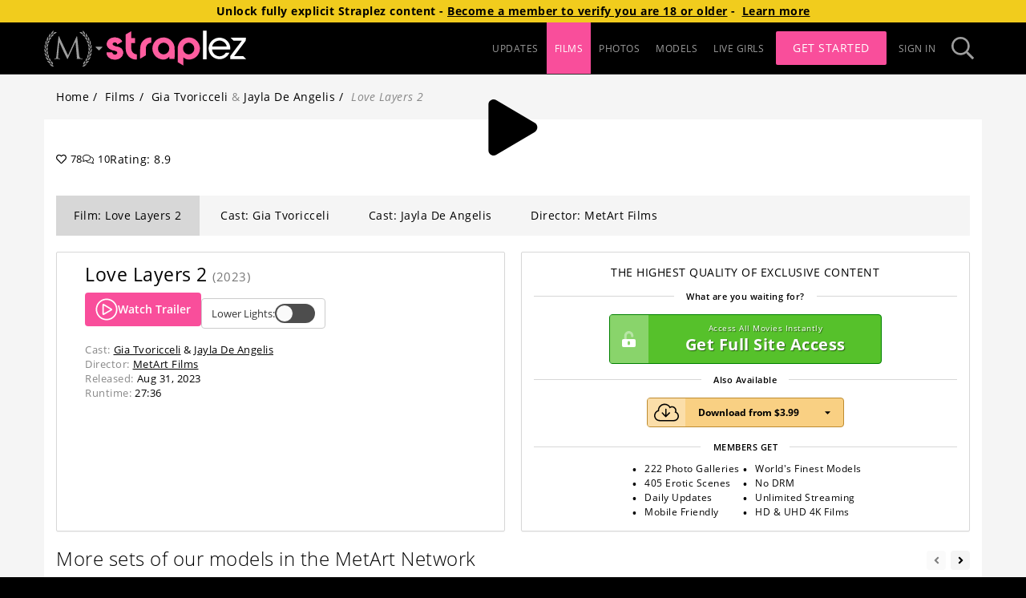

--- FILE ---
content_type: image/svg+xml
request_url: https://mansitegcdn.metartnetwork.com/static/logos/A4C247F3ED924A70846D2722FD8B50F3/sl.svg
body_size: 2794
content:
<svg xmlns="http://www.w3.org/2000/svg" width="420" height="120" viewBox="0 0 161 40"><g fill="none"><path fill="#FFF" d="M110.657494 32.9457143 114.678896 32.9457143 114.678896 23.66C114.678896 16.28 114.678896 7.48571429 114.678896 0L110.643264 0C110.663186 10 110.657494 22.9142857 110.657494 32.9457143ZM131.689458 8.22285714C124.779362 7.00285714 118.182326 11.7828571 117.206147 18.6771429 116.241352 25.4885714 121.173476 31.8571429 128.046574 32.6371429 131.398797 33.0730799 134.781991 32.1048839 137.401387 29.96 138.9635 28.7304064 140.189453 27.1231557 140.964583 25.2885714L136.795188 25.2885714C136.760973 25.3893663 136.714111 25.4853766 136.655734 25.5742857 135.058116 28.0320127 132.31367 29.4920683 129.390824 29.4392453 126.467978 29.3864223 123.777656 27.8281473 122.269187 25.3142857 121.53297 24.1701987 121.095474 22.8584673 120.997024 21.5L141.923686 21.5C142.620957 16.0457143 138.847157 9.48857143 131.689458 8.22285714ZM121.219012 18.1285714C121.56907 14.6 125.596165 11.3342857 129.554956 11.3371391 133.513746 11.34 137.543687 14.6142857 137.899438 18.1285714L121.219012 18.1285714Z"/><path fill="#FFF" d="M160.169414,32.7085714 L156.779824,29.28 L146.303685,29.28 C146.508598,28.9942857 146.622438,28.8171429 146.747662,28.6514286 C150.954055,23.0742857 155.164243,17.4914286 159.378225,11.9028571 C159.517679,11.7171429 159.722591,11.5057143 159.728283,11.3 C159.765281,10.2114286 159.745359,9.12 159.745359,8.01142857 L142.384739,8.01142857 L142.384739,8.08857143 L145.717409,11.4657143 L155.22306,11.4657143 C155.015302,11.7514286 154.890077,11.9571429 154.753469,12.14 C150.564152,17.7114286 146.374835,23.2838096 142.185519,28.8571429 C142.043218,29.0457143 141.829768,29.2514286 141.824076,29.4571429 C141.789924,30.54 141.807,31.6257143 141.807,32.7285714 L160.17226,32.7285714 C160.17226,32.7285714 160.169414,32.7142857 160.169414,32.7085714 Z"/><path fill="#FF5D9F" d="M78.0650634 19.9514286C78.0243807 18.8008093 77.8173032 17.6622377 77.4503267 16.5714286 75.0596839 9.23428571 66.7066641 5.71428571 59.765262 9.06857143 54.8141356 11.4125275 51.9394952 16.7000674 52.6541955 22.1484849 53.3688959 27.5969024 57.5090792 31.9570499 62.8958656 32.9342857 66.4448318 33.6257143 69.5071314 32.8285714 71.8465461 29.8171429 71.8778522 29.7771429 71.9461563 29.7657143 72.0685344 29.7114286L72.0685344 32.4257143 78.0451414 32.4257143C78.0622174 32.2685714 78.0792934 32.18 78.0792934 32.0914286 78.0992155 28.0428571 78.1390595 24 78.0650634 19.9514286ZM65.4430386 27.12C61.8713044 27.12 59.0110711 24.1771429 59.0082208 20.4971429 59.0053791 16.8171429 61.8542263 13.8514286 65.4259626 13.8283177 68.9976968 13.8057143 71.9262342 16.8571429 71.9034662 20.5114286 71.9216672 22.248425 71.2507765 23.92133 70.0387886 25.1611099 68.8268007 26.4008897 67.1732997 27.1056773 65.4430386 27.12ZM34.2992241 27.1057143C31.1522246 26.8590236 28.6557862 24.3431044 28.4222272 21.1828571 28.274235 18.8971429 28.3909212 16.6114286 28.3937672 14.3257143 28.3937672 14.2914286 28.4449952 14.2571429 28.5218373 14.16L32.7737663 14.16 32.7737663 8.49714286 28.3396931 8.49714286 28.3396931.597142857 21.9162636 4.28571429C21.9162636 9.86285714 21.8878035 15.4285714 21.9390316 21.0114286 21.9902597 26.5942857 25.4680757 31.2314286 30.5140397 32.7028571 31.8989324 33.1072299 33.3446212 33.2601051 34.7830447 33.1542857L34.7830447 27.16C34.5952084 27.1428571 34.4386783 27.1171429 34.2992241 27.1057143ZM38.5426151 32.1628571 44.9688906 28.3085714C44.9688906 25.6542857 44.9688906 23 44.9859666 20.3457143 44.980149 17.5706153 46.7359328 15.1001391 49.3517358 14.2028571 50.0172567 14.0113708 50.6927839 13.8568507 51.3752441 13.74L51.3752441 7.83428571C48.8138411 7.69428571 46.4402743 8.16571429 44.2886958 9.53428571 40.5177414 11.9371429 38.6678392 15.5342857 38.5483071 20.0371429 38.443005 24.0114286 38.5226931 27.9914286 38.5226931 31.9685714 38.5255391 32.0342857 38.5369231 32.1 38.5426151 32.1628571ZM106.843849 17.8971429C105.420848 11.48 99.4442405 7.14 93.029349 7.86285714 86.3497791 8.61428571 81.5684935 14 81.5599555 20.78 81.5599555 25.8961904 81.5599555 31.012381 81.5599555 36.1285714L88.0146911 40 88.0146911 30.5942857C88.5838918 31.0257143 89.0534823 31.4114286 89.5515329 31.7371429 92.3747682 33.5514286 95.3687637 33.4885714 98.4168333 32.5057143 104.495896 30.54 108.212777 24.0742857 106.843849 17.8971429ZM94.1222143 27.1171429C90.5732481 27.0914286 87.7243988 24.0914286 87.7557048 20.4142857 87.7841648 16.7971429 90.6870882 13.8428571 94.1962103 13.8285714 97.7764825 13.8285714 100.668022 16.8257143 100.648304 20.5257143 100.628178 24.2257143 97.7565605 27.1428571 94.1222143 27.1171429L94.1222143 27.1171429ZM14.7699492 19.1428571C13.734004 18.6971429 12.5813726 18.5285714 11.4714313 18.2857143 10.0256616 17.9685714 8.58558395 17.6542857 7.40164656 16.6971429 6.95963212 16.3740849 6.70269086 15.8546276 6.71346488 15.3058481 6.72423889 14.7570689 7.00136938 14.2481791 7.45572062 13.9428571 8.52297187 13.2371429 9.70121726 13.2314286 10.8709246 13.6571429 11.8328738 14.0028571 12.1402421 14.8285714 12.2227762 15.7885714 12.2227762 15.7885714 12.2398522 15.8228571 12.2512362 15.84L17.8863229 12.46C17.5394743 11.7339928 17.0738692 11.0714818 16.5088572 10.5 12.9513531 6.95428571 6.07825501 6.89428571 2.46383077 10.3857143-.0463441766 12.8057143-1.20182153 17.5685714 3.14687157 20.6085714 4.89644846 21.8070487 6.90147835 22.5771677 9.00110043 22.8571429 9.98866359 23.0057143 10.9363827 23.2657143 11.7247256 23.94 12.6952128 24.7685714 12.6809827 26.02 11.6962656 26.8342857 10.8234502 27.5900337 9.6187772 27.82867 8.52542923 27.4624036 7.43208125 27.096137 6.61155143 26.1790673 6.36570134 25.0485714L.00203788006 25.0485714C-.0469833288 27.1171057.790363321 29.1073457 2.30160858 30.5142857 4.07182265 32.1971429 6.22055517 32.96 8.57989194 33.1142857 11.5283514 33.3057143 14.2349006 32.6285714 16.5287793 30.5857143 19.5455428 27.9085714 20.4932619 21.5857143 14.7699492 19.1428571Z"/><path fill="#FF5D9F" d="M14.7699492,19.1428571 C13.734004,18.6971429 12.5813726,18.5285714 11.4714313,18.2857143 C10.0256616,17.9685714 8.58558395,17.6542857 7.40164656,16.6971429 C6.95963212,16.3740849 6.70269086,15.8546276 6.71346488,15.3058481 C6.72423889,14.7570689 7.00136938,14.2481791 7.45572062,13.9428571 C8.52297187,13.2371429 9.70121726,13.2314286 10.8709246,13.6571429 C11.8328738,14.0028571 12.1402421,14.8285714 12.2227762,15.7885714 C12.2227762,15.7885714 12.2398522,15.8228571 12.2512362,15.84 L17.8863229,12.46 C17.5394743,11.7339928 17.0738692,11.0714818 16.5088572,10.5 C12.9513531,6.95428571 6.07825501,6.89428571 2.46383077,10.3857143 C-0.0463441766,12.8057143 -1.20182153,17.5685714 3.14687157,20.6085714 C4.89644846,21.8070487 6.90147835,22.5771677 9.00110043,22.8571429 C9.98866359,23.0057143 10.9363827,23.2657143 11.7247256,23.94 C12.6952128,24.7685714 12.6809827,26.02 11.6962656,26.8342857 C10.8234502,27.5900337 9.6187772,27.82867 8.52542923,27.4624036 C7.43208125,27.096137 6.61155143,26.1790673 6.36570134,25.0485714 L0.00203788006,25.0485714 C-0.0469833288,27.1171057 0.790363321,29.1073457 2.30160858,30.5142857 C4.07182265,32.1971429 6.22055517,32.96 8.57989194,33.1142857 C11.5283514,33.3057143 14.2349006,32.6285714 16.5287793,30.5857143 C19.5455428,27.9085714 20.4932619,21.5857143 14.7699492,19.1428571 Z"/></g></svg>

--- FILE ---
content_type: application/javascript; charset=UTF-8
request_url: https://mansitegcdn.metartnetwork.com/static/js/7483.d9e063f5.chunk.js
body_size: 17357
content:
"use strict";(self.webpackChunkman_site=self.webpackChunkman_site||[]).push([[7483],{37483:function(e,t,n){n.r(t),n.d(t,{Movie:function(){return on}});var a=n(70885),i=n(15861),o=n(16296),r=n(15751),l=n(64687),c=n.n(l),s=n(72791),d=n(67571),u=n(81694),m=n.n(u),p=n(94233),f=n(98258),g=n(54483),h=n(98601),v=n(60906),b=n(46039),w=n(75154),U=n(45198),x=n.n(U),y=n(16176),E=n(23080),I=n(66802),k=n(64690),C=n(3858),D=n(16913),S=n(14237),T=n(61741),M=n(7848),P=n(13705),N=n(95204),Z=n(7380),z=n(72914),j=n(42961),A=n(42982),F=n(1413),O=n(72063),R=n(58754),L=r.default.span.withConfig({componentId:"sc-1n2j34t-0"})(["margin-right:20px;"]),H=r.default.div.withConfig({componentId:"sc-1n2j34t-1"})(["display:flex;justify-content:flex-start;align-items:center;padding:10px;border:1px solid ",";width:100%;@media ","{width:auto;margin-left:auto;justify-content:flex-end;border:0;padding:0;}"],(function(e){return e.theme.primary3}),w.TABLET_PORTRAIT),q=r.default.div.withConfig({componentId:"sc-1n2j34t-2"})(["display:flex;align-items:center;justify-content:flex-start;"]),G=r.default.div.withConfig({componentId:"sc-1n2j34t-3"})(["order:2;align-items:center;display:none;@media ","{display:flex;}.react-toggle--checked .react-toggle-track{background:rgb(156,156,156);}.react-toggle--checked:hover:not(.react-toggle--disabled) .react-toggle-track{background:rgb(156,156,156);}.react-toggle--checked .react-toggle-thumb{border-color:rgb(156,156,156);}.react-toggle:active:not(.react-toggle--disabled) .react-toggle-thumb,.react-toggle--focus .react-toggle-thumb{box-shadow:0 0 2px #fff;}"],w.TABLET_PORTRAIT),B=r.default.span.withConfig({componentId:"sc-1n2j34t-4"})(["padding-right:10px;"]),_={"4k":"4k UHD","864p":"864p UHD","1080p":"1080p HD","720p":"720p HD","480p":"480p SD","360p":"360p SD","270p":"270p SD","240p":"240p SD",wmv:"WMV",avi:"DivX AVI",cover:"Cover",clean:"Clean Cover",wide:"Wide Cover","wide-clean":"Wide Clean Cover",high:"High Zip",med:"Medium Zip",low:"Low Zip"},W="jpg",V=[{id:"clean",fileName:"clean",zippedFileName:"clean-cover",ext:W},{id:"cover",fileName:"cover",ext:W},{id:"wide",fileName:"wide",ext:W},{id:"wide-clean",fileName:"wide_clean",ext:W}],Y=function(e,t,n){var a=[n,e.siteUUID,"media",e.UUID].join("/"),i="".concat(t.fileName,"_").concat(e.UUID,".").concat(t.ext);return"".concat(a,"/").concat(i,"?download=1&filename=").concat(t.fileName,".").concat(t.ext)},$=function(e){var t,n,a,i,o,r,l=e.accessMode,c=e.accessWithToken,d=e.contentCdnUrl,u=e.isLightsOn,f=e.setShowUpgradeModal,g=(0,p.useDispatch)(),h=(0,z.v)((function(e){return e.movie})).item,v=(0,z.v)((function(e){return e.galleryPermissions})),b=v.allowedStreamIds,w=v.downloadCounts;if(l!==T.nq&&l!==T.QH)return null;var U=u?"Lower Lights:":"Raise Lights:",x=((null===h||void 0===h||null===(t=h.files)||void 0===t||null===(n=t.sizes)||void 0===n?void 0:n.videos)||[]).filter((function(e){return b.includes(e.id)})).map((function(e){return{id:e.id,size:e.size,link:"/api/download-media/".concat(null===h||void 0===h?void 0:h.UUID,"/film/").concat(e.id),title:_[e.id],isDownloadMedia:!0}})),y=((null===h||void 0===h||null===(a=h.files)||void 0===a||null===(i=a.sizes)||void 0===i?void 0:i.zips)||[]).map((function(e){return(0,F.Z)((0,F.Z)({},e),{},{id:e.quality,link:"/api/download-media/".concat(null===h||void 0===h?void 0:h.UUID,"/photos/").concat(e.quality),title:_[e.quality],isDownloadMedia:!0})})),I=((null===h||void 0===h||null===(o=h.files)||void 0===o||null===(r=o.sizes)||void 0===r?void 0:r.relatedPhotos)||[]).map((function(e){var t=V.find((function(t){return t.id===e.id}));return{id:e.id,link:Y(h,t,d),title:_[e.id]}})),k=x.length>0||y.length>0||I.length>0,C=function(e){w.allowedToDownload?window.location.href=e:f(!0)};return s.createElement(H,null,!c&&!(null!==h&&void 0!==h&&h.downloadsDisabled)&&s.createElement(q,null,k&&s.createElement("span",null,"Download:"),s.createElement(R.Z,{key:"download-film",label:"Film",downloads:x,onItemClick:C,iconType:"movie"}),s.createElement(R.Z,{key:"download-photos",label:"Photos",downloads:[].concat((0,A.Z)(y),(0,A.Z)(I)),onItemClick:C,iconType:"photo"})),(null===h||void 0===h?void 0:h.downloadsDisabled)&&s.createElement(L,null,"Online streaming only."),s.createElement(G,{className:m()({dimmed:!u},"dimming")},s.createElement(B,{className:"va-m inline-block"},U),s.createElement(O.Z,{className:"va-m inline-block",checked:!u,icons:!1,id:"light-switch",onChange:function(){return g((0,E.Gd)())}})))},X=n(75252),J=n(49571),Q=n(17157),K=n(68098),ee=function(e){var t,n,i=e.hasGalleryPermissions,o=e.galleryPath,r=e.token,l=(0,d.TH)(),c=(0,Q.X3)({campaign:"movie-gallery"}),u=(0,a.Z)(c,1)[0];if(null===e||void 0===e||null===(t=e.relatedGallery)||void 0===t||null===(n=t.media)||void 0===n||!n.length)return null;var m={path:o},p=r?"?token=".concat(r):"",f={pathname:i?"".concat((0,X.uv)(e.relatedGallery.media[0],m).replace("/gallery","/movie"),"/grid").concat(p):u,state:{prevPath:l.pathname}},h=(0,F.Z)((0,F.Z)({},e.relatedGallery),{},{media:e.relatedGallery.media.map((function(t){return(0,F.Z)((0,F.Z)({},t),{},{url:i?"".concat((0,X.uv)(t,m).replace("/gallery","/movie")).concat(p):u,thumb:(0,X.OA)(t.galleryUUID,t.UUID,e.siteUUID,e.contentCdnUrl)})}))});return s.createElement(J.Z,{title:"Movie Gallery",settings:te,className:"related-gallery",buttons:[s.createElement("a",{href:f.pathname,key:f.pathname},s.createElement(g.FontAwesomeIcon,{icon:v.szN,"aria-hidden":"true",className:"slider-icon"}))]},h.media.map((function(e){return s.createElement(K.U,{key:e.thumb,item:{imgSrc:e.thumb,url:e.url,displayOrder:e.displayOrder,altText:""},className:"slider-img"})})))},te={autoplay:!1,draggable:!0,responsive:[{breakpoint:480,settings:{slidesToShow:2,slidesToScroll:2}},{breakpoint:640,settings:{slidesToShow:3,slidesToScroll:3}},{breakpoint:986,settings:{slidesToShow:4,slidesToScroll:4}},{breakpoint:1200,settings:{slidesToShow:6,slidesToScroll:6}},{breakpoint:1e5,settings:{slidesToShow:8,slidesToScroll:8}}]},ne=n(56447),ae=n(11398),ie=n(53322),oe=n(72697),re=n(71261),le=n(93539),ce=n(72426),se=n.n(ce),de=n(80567),ue=n.n(de),me=n(2786),pe=n(49325),fe=n(62737),ge=n(1958),he=n(42189),ve=n(63513),be=n(81084),we=n(26112),Ue=n(28325),xe=function(e){var t=(0,p.useDispatch)(),n=function(){return t((0,E.Gd)())},i=(0,fe.v)((function(e){return e.app.contentCdnUrl})),o=(0,fe.v)((function(e){return e.app.defaultCdnUrl})),r=(0,fe.v)((function(e){return e.app.config})),l=(0,fe.v)((function(e){return e.movie.isLightsOn})),c=(0,fe.v)((function(e){return e.app.config})).hasWideMovieCovers,d=(0,we.eI)(),u=(0,le.Z)(),f=(0,be.t)(),h=(0,s.useState)(!0),v=(0,a.Z)(h,2),w=v[0],U=v[1],x=e.movie,y=e.isTrailer,I=x.publishedAt,k=x.name,C=x.files,D=x.description,S=x.crew,T=x.models,M=!!c,P=f(x.isStaffSelection?o:i,x,{clean:r.cleanGalleryCovers,thumbnail:M,wide:M}),N=!!C.teasers.length,Z=(0,pe.$X)(x.media.runtime),z=x.isStaffSelection||x.isIntimateSelection,j=(0,pe.ab)(x.models,z),A=se()(I),F=A.utc().format("YYYY"),O=Boolean(D&&""!==D&&(!d||d&&A.isAfter(Ue.Xj))),R=x.photographers[0]&&!x.isIntimateSelection?s.createElement(ge.y,{isNetworkWideGallery:z,key:x.photographers[0].UUID,to:x.photographers[0].path},x.photographers[0].name):null,L=[{label:u.formatMessage({id:"movieDetailsPanel.cast",defaultMessage:"Cast"}),value:j},{label:u.formatMessage({id:"movieDetailsPanel.released",defaultMessage:"Released"}),value:s.createElement(re.FormattedDate,Object.assign({},pe.Hn,{month:"short",value:I}))},{label:u.formatMessage({id:"movieDetailsPanel.runtime",defaultMessage:"Runtime"}),value:Z}];return R&&L.splice(1,0,{label:u.formatMessage({id:"movieDetailsPanel.director",defaultMessage:"Director"}),value:R}),S&&S.forEach((function(e){L.push({label:u.formatMessage({id:"movieDetailsPanel.".concat(ue()(e.role)),defaultMessage:e.role}),value:e.names.join(", ")})})),s.createElement(ye,{isBlurred:P.blurImage,imgSrc:P.url,imgAlt:(0,ve.T)(k,T),className:e.className},s.createElement(Te,null,k," ",s.createElement("small",null,"(",F,")")),y&&s.createElement(Ee,null,N&&s.createElement(Ie,{type:"button",className:"btn btn-primary",onClick:function(){return window.jwplayer().play()}},s.createElement(g.FontAwesomeIcon,{icon:b.aQp,size:"2x"}),"Watch Trailer"),s.createElement(ke,{className:m()("btn","btn-default",{dimmed:!l}),onClick:n},l?u.formatMessage({id:"movie.buttons.lowerLights",defaultMessage:"Lower Lights:"}):u.formatMessage({id:"movie.buttons.raiseLights",defaultMessage:"Raise Lights:"}),s.createElement(Ce,{checked:!l,icons:!1,onChange:n}))),O&&s.createElement(De,null,w?s.createElement(s.Fragment,null,D.split(/\s+/).slice(0,40).join(" ")+"... ",s.createElement("a",{className:"clickable",onClick:function(){return U(!1)}},u.formatMessage({id:"movie.buttons.readMore",defaultMessage:"Read More"}))):s.createElement(s.Fragment,null,(0,pe.oX)(D),s.createElement("a",{className:"clickable",onClick:function(){return U(!0)}},u.formatMessage({id:"movie.buttons.hide",defaultMessage:"Hide"})))),s.createElement(De,{as:"ul",className:"list-unstyled","data-testid":"movie-data"},L.filter((function(e){return!!e})).map((function(e){return s.createElement("li",{key:e.label},s.createElement(Se,null,e.label,":"),s.createElement("span",null,e.value))}))))},ye=(0,r.default)(me.G).withConfig({componentId:"x38xg6-0"})(["img{@media ","{max-width:227px;}}"],he.yp),Ee=r.default.div.withConfig({componentId:"x38xg6-1"})(["margin:10px 0;display:none;@media ","{display:block;}"],w.TABLET_LANDSCAPE),Ie=r.default.button.withConfig({componentId:"x38xg6-2"})(["font-weight:600;margin-bottom:10px;display:inline-flex;align-items:center;gap:10px;"]),ke=r.default.button.withConfig({componentId:"x38xg6-3"})(["font-size:0.9rem;display:inline-flex;align-items:center;gap:10px;"]),Ce=(0,r.default)(O.Z).withConfig({componentId:"x38xg6-4"})(["&.react-toggle--checked{.react-toggle-track{background:rgb(156,156,156);}.react-toggle-thumb{border-color:rgb(156,156,156);}&:hover:not(.react-toggle--disabled) .react-toggle-track{background:rgb(156,156,156);}}&.react-toggle:active:not(.react-toggle--disabled) .react-toggle-thumb,&.react-toggle--focus .react-toggle-thumb{box-shadow:0 0 2px #fff;}"]),De=r.default.div.withConfig({componentId:"x38xg6-5"})(["font-size:0.95rem;&:not(:last-child){margin-bottom:10px;}a{text-decoration:underline;}"]),Se=r.default.span.withConfig({componentId:"x38xg6-6"})(["margin-right:4px;color:",";"],(function(e){return e.theme.primary7})),Te=r.default.h1.withConfig({componentId:"x38xg6-7"})(["margin-top:0;font-size:1.65rem;margin-bottom:10px;"]),Me=n(48579),Pe=n(55616),Ne=n(21877),Ze=n(87314),ze=n(33606),je=function(e){var t=e.purchaseOptions,n=e.onClick;return s.createElement(Ae,null,t.map((function(e){var t=e.id,a=e.price,i=e.title,o=ze.v[e.currency];return s.createElement(Fe,{key:t,onClick:function(){return n(e)}},s.createElement("div",{className:"row-items"},s.createElement(Ze.x,{$spaceRight:!0,icon:b._mg}),"Download"),s.createElement("div",{className:"row-items middle-item"},i),s.createElement("div",{className:"row-items last-item ".concat(i.split(" ").reverse().join("-").toLowerCase())},s.createElement("span",null,o,o===ze.v.JPY?a:a.toFixed(2)),s.createElement(Oe,null,"BUY")))})),s.createElement(Re,null,"100% DRM Free Digital Download and Instant Online Streaming"),s.createElement("div",{className:"footer-section"},s.createElement("span",{className:"footer"})))},Ae=r.default.div.withConfig({componentId:"eefbip-0"})(["& .row-items{font-size:0.9rem;display:flex;width:inherit;flex:1;align-items:center;@media (max-width:442px){padding-left:0;}i{color:#000;}}& .middle-item{justify-content:left;padding-left:36px;white-space:nowrap;min-width:110px;}& .last-item{flex-grow:2;justify-content:flex-end;padding-left:16px;}"]),Fe=r.default.div.withConfig({componentId:"eefbip-1"})(["color:#000;cursor:pointer;display:flex;margin-bottom:12px;padding:6px 16px;text-decoration:none;width:100%;:hover{background:#d7d7d7;}"]),Oe=r.default.div.withConfig({componentId:"eefbip-2"})(["font-weight:100;font-size:0.7rem;border-radius:1px;background:#777;color:#fff;margin-left:1em;padding:0.25em 0.5em;",":hover &{background:#40a03e;}"],Fe),Re=r.default.div.withConfig({componentId:"eefbip-3"})(["color:#000;font-size:0.65rem;margin:9px auto;text-align:center;"]),Le=function(e){var t=e.show,n=e.onHide,a=e.purchaseOptions,i=e.onSelect;return s.createElement(Ne.u,{show:t,onHide:n,dialogClassName:"purchase-modal",modalBodyClassName:"purchase-modal-body"},s.createElement(je,{purchaseOptions:a,onClick:i}))},He=n(13742),qe=function(e){var t=e.purchaseFeatures,n=t.length/2,a=t.slice(0,n),i=t.slice(n);return s.createElement(_e,{className:"text-center"},s.createElement(Ge,null,e.headline),s.createElement(Be,null,e.subtitle),e.children,s.createElement(Ye,null,s.createElement($e,null,a.map((function(e){return s.createElement(Xe,{key:e},e)}))),s.createElement($e,null,i.map((function(e){return s.createElement(Xe,{key:e},e)})))))},Ge=r.default.div.withConfig({componentId:"sc-1p2mjqi-0"})(["font-size:1rem;@media (min-width:992px) and (max-width:1199px){font-size:0.7rem;}"]),Be=function(e){return s.createElement(We,null,s.createElement(Ve,{className:"features-subtext"},s.createElement("small",null,e.children)))},_e=(0,r.default)(w.Panel).withConfig({componentId:"sc-1p2mjqi-1"})([".panel-content{padding:0;}"]),We=r.default.fieldset.withConfig({componentId:"sc-1p2mjqi-2"})(["border-top-width:1px;border-top-style:solid;border-color:",";margin:5px 0 0;padding:0;"],(function(e){return e.theme.primary3})),Ve=r.default.legend.withConfig({componentId:"sc-1p2mjqi-3"})(["width:inherit;font-size:small;font-weight:600;text-align:center;border:0;margin:4px auto;padding:5px 15px;display:table;color:",";"],(function(e){return e.theme.primary4})),Ye=r.default.div.withConfig({componentId:"sc-1p2mjqi-4"})(["width:inherit;font-size:smaller;padding:0;list-style-type:none;margin-left:auto;margin-right:auto;text-align:left;display:flex;justify-content:center;gap:10px;"]),$e=r.default.ul.withConfig({componentId:"sc-1p2mjqi-5"})(["flex:0 1 max-content;list-style:none;padding:0;margin:0;"]),Xe=r.default.li.withConfig({componentId:"sc-1p2mjqi-6"})(["::before{margin-left:4px;text-overflow:initial;content:'\u2022';position:relative;top:2px;font-size:small;margin-right:10px;font-weight:700;box-sizing:border-box;color:",";}"],(function(e){return e.theme.primary4})),Je=function(e){return s.createElement(Qe,{id:"own-it-now",className:m()(e.className,"btn"),onClick:e.onClick},s.createElement(Ke,null,s.createElement(g.FontAwesomeIcon,{icon:b._mg})),s.createElement(tt,null,e.children),s.createElement(et,null))},Qe=r.default.button.withConfig({componentId:"sc-3tvqzm-0"})(["font-size:2.6rem;position:relative;padding:0;text-align:center;margin:5px auto;transition:opacity 0.3s;border-color:#be8c31;background-color:#f9d083;color:#645434;display:flex;justify-content:space-between;align-items:center;@media ","{font-size:2.2rem;}"],w.TABLET_PORTRAIT),Ke=r.default.div.withConfig({componentId:"sc-3tvqzm-1"})(["background:rgba(255,255,255,0.3);color:#000;height:100%;padding:10px 16px;"]),et=(0,r.default)(g.FontAwesomeIcon).attrs({icon:v.eW2}).withConfig({componentId:"sc-3tvqzm-2"})(["font-size:85%;margin:0 16px;"]),tt=r.default.span.withConfig({componentId:"sc-3tvqzm-3"})(["padding:0 16px;"]),nt=function(e){var t=e.galleryCount,n=e.movieCount,a=e.onPurchase,i=e.startingPrice,o=e.hasPPS,r=void 0===o||o,l=e.has4kResolution,c=(0,s.useMemo)((function(){return["".concat(t," Photo Galleries"),n?"".concat(n," Erotic Scenes"):"Erotic Scenes","Daily Updates","Mobile Friendly","World's Finest Models","No DRM","Unlimited Streaming",l?"HD & UHD 4K Films":"Live Shows"]}),[t,l,n]);return s.createElement(qe,{headline:"THE HIGHEST QUALITY OF EXCLUSIVE CONTENT",purchaseFeatures:c,subtitle:"What are you waiting for?"},s.createElement(it,{topTitle:"Access All Movies Instantly"}),r&&!e.downloadsDisabled&&s.createElement(s.Fragment,null,s.createElement(Be,null,"Also Available"),s.createElement(at,{onClick:a},"Download from ".concat(i))),s.createElement(Be,null,"MEMBERS GET"))},at=(0,r.default)(Je).withConfig({componentId:"sc-9fbwp9-0"})(["font-size:0.875rem;font-weight:bold;display:inline-flex;color:#000;:hover{color:#000;}","{padding:0px 8px;font-size:1.8rem;}"],Ke),it=(0,r.default)(He.i).withConfig({componentId:"sc-9fbwp9-1"})(["font-weight:bold;position:relative;text-align:center;margin:5px auto;padding:10px;font-size:0.875rem;transition:opacity 0.3s;max-width:400px;:hover{opacity:0.9;}.icon{position:absolute;left:0;top:0;bottom:0;text-shadow:none;}"]),ot=["Hand selected by our staff","Available to members only","Unique and unexpected films","Yours to keep forever",'"MetArt Film" quality',"Unmatched customer support","Never before seen","HD and UHD 4K films"],rt=function(e){var t=s.createElement(s.Fragment,null,"THE WORLD'S MOST BEAUTIFUL GIRLS",s.createElement("br",null),"EXCLUSIVE CINEMATIC EROTICA");return s.createElement(qe,{headline:t,subtitle:"What are you waiting for?",purchaseFeatures:ot},s.createElement(Je,{onClick:e.onPurchase},"Own It Now"),s.createElement(Be,null,"YOU GET"))},lt=["Self shot beautiful girls","Authentic, candid, and intimate","Unique and unexpected films","Raw and uninhibited","Yours to keep forever","Unmatched customer support","Never before seen","HD and UHD 4K films"],ct=function(e){return s.createElement(qe,{headline:s.createElement(s.Fragment,null,"THE WORLD'S MOST BEAUTIFUL GIRLS",s.createElement("br",null),"EXCLUSIVE CINEMATIC EROTICA"),subtitle:"What are you waiting for?",purchaseFeatures:lt},s.createElement(Je,{onClick:e.onPurchase},"Own It Now"),s.createElement(Be,null,"YOU GET"))},st=n(35278),dt=n(32722),ut={UHD:"4k",HD:"1080p",SD:"720p"};function mt(e){var t,n=e.gallery,o=(0,fe.v)((function(e){return e.auth.user})),r=(0,fe.v)((function(e){return e.app})),l=r.config,d=r.contentCdnUrl,u=r.config,m=u.hasPPS,p=u.has4kResolution,f=(0,be.t)(),g=(0,st.J)(n.isStaffSelection?"selection":"film").products,h=(0,dt.O)(),v=(0,s.useState)(!1),b=(0,a.Z)(v,2),w=b[0],U=b[1],x=(0,s.useState)(!1),y=(0,a.Z)(x,2),E=y[0],I=y[1],k=(0,s.useMemo)((function(){return Object.keys(ut).reduce((function(e,t){var n=g.find((function(e){return e.qualityType.toUpperCase()===t.toUpperCase()}));if(n){var a=ut[t];e[a]={currency:n.currency,price:parseFloat(n.initialRegionalPriceWithoutVat),quality:t,title:"".concat(a," ").concat(t),vatPct:parseFloat(n.vatPct)}}return e}),{})}),[g]),C=(0,s.useMemo)((function(){return n.files.sizes.videos.filter((function(e){return!!k[e.id]})).map((function(e){return(0,F.Z)((0,F.Z)({},k[e.id]),{},{id:e.id,size:e.size})}))}),[n.files.sizes.videos,k]),D=(0,s.useCallback)(function(){var e=(0,i.Z)(c().mark((function e(t){var a,i,o,r,l,s;return c().wrap((function(e){for(;;)switch(e.prev=e.next){case 0:if(a=t.email,i=t.password,w){e.next=5;break}if(a){e.next=4;break}return e.abrupt("return");case 4:throw new Me.t({email:"Invalid Purchase Option"});case 5:return o={email:a,galleryUUID:n.UUID,password:i,quality:w.quality},e.prev=6,e.next=9,h.mutateAsync(o);case 9:e.next=19;break;case 11:if(e.prev=11,e.t0=e.catch(6),a){e.next=15;break}return e.abrupt("return");case 15:throw l=e.t0,s="Submission failed, please try again later",409===(null===l||void 0===l||null===(r=l.response)||void 0===r?void 0:r.status)&&(s="Please login to complete this purchase"),new Me.t({email:s});case 19:case"end":return e.stop()}}),e,null,[[6,11]])})));return function(t){return e.apply(this,arguments)}}(),[n.UUID,w,h]),S=(0,s.useCallback)((function(e){I(!1),U(e)}),[]),T=(0,s.useMemo)((function(){return C.sort((function(e,t){return e.price-t.price}))}),[C]),M=(0,s.useMemo)((function(){var e;if(n.isStaffSelection)return s.createElement(rt,{onPurchase:function(){return I(!0)}});if(n.isIntimateSelection)return s.createElement(ct,{onPurchase:function(){return I(!0)}});var t=(0,a.Z)(T,1)[0],i=ze.v[(null===t||void 0===t?void 0:t.currency)||ze.v.USD],o=null!==(e=null===t||void 0===t?void 0:t.price)&&void 0!==e?e:0;return s.createElement(nt,{downloadsDisabled:n.downloadsDisabled||0===C.length,galleryCount:l.galleryCount,movieCount:l.movieCount,onPurchase:function(){return I(!0)},startingPrice:"".concat(i).concat(o),hasPPS:m,has4kResolution:p})}),[l.galleryCount,l.movieCount,n.downloadsDisabled,n.isIntimateSelection,n.isStaffSelection,p,m,C.length,T]);return s.createElement(pt,{className:e.className},M,s.createElement(Le,{purchaseOptions:C,show:E,onHide:function(){return I(!1)},onSelect:S}),s.createElement(Pe.j,{currency:w?w.currency:"$",description:n.description,onHide:function(){return U(!1)},price:w?w.price:0,purchaseError:h.error,purchaseLoading:h.isLoading,purchaseRedirect:null===(t=h.data)||void 0===t?void 0:t.redirectURL,purchaseScene:D,purchaseStatus:h.isSuccess,quality:w?w.title:"",runtime:(0,pe.$X)(n.media.runtime),show:!!w,submitted:!h.isIdle,thumbnail:f(d,n),title:n.name,type:"movie",user:!(!o||!o.email),vatPct:w?w.vatPct:0,wideThumbnail:f(d,n,{wide:!0}),year:new Date(n.publishedAt).getUTCFullYear()}))}var pt=r.default.div.withConfig({componentId:"bx64rx-0"})(["& > div{display:flex;flex-direction:column;}"]),ft=n(89252),gt=function(e){var t=e.gallery,n=e.hasAccess,a=(0,p.useDispatch)(),i=(0,fe.v)((function(e){return e.tags.tags})),o=(0,fe.z)("tags"),r=(0,fe.v)((function(e){return e.auth.user})),l=i[t.UUID]?i[t.UUID].tags:[],c=[].concat((0,A.Z)(l),(0,A.Z)(t.uniqueTagsWithUrl));(0,s.useEffect)((function(){r&&a((0,ie.me)({objectUUID:t.UUID,type:"MOVIE"}))}),[r,t.UUID,a]);var d=(0,s.useCallback)((function(){r&&a((0,ie.rJ)({name:t.name,objectUUID:t.UUID,objectType:"movie"}))}),[a,t.name,t.UUID,r]);return s.createElement(ft.b,null,s.createElement(xe,{movie:t,isTrailer:!n,className:"movie-details"}),!n&&s.createElement(mt,{gallery:t,className:"movie-purchase"}),!!o&&s.createElement(oe.t,{tags:c,userTags:l,onAddNewTag:d}))},ht=function(e){var t,n=(0,le.Z)(),i=(0,fe.v)((function(e){return e.app})).config,o=e.item,r=e.accessMode,l=e.hasGalleryPermissions,c=(0,s.useState)("movie"),d=(0,a.Z)(c,2),u=d[0],m=d[1],p=(0,fe.v)((function(e){return e.site})),f=(0,fe.v)((function(e){return e.app})).siteSubdomain,g=(0,fe.v)((function(e){return e.sites.items}));if(!o||!r)return null;var h=i.moviePage.tabs||["movie","model","photographer"],v=i.hasDirectors,b=Boolean(null===(t=i.compilation.params)||void 0===t?void 0:t.siteUUIDs),U=[{name:n.formatMessage({id:"movie.tabs.movie",defaultMessage:"Film: ".concat(o.name)},{movieName:o.name}),value:"movie",type:"movie"}].concat((0,A.Z)(o.models.map((function(e){return{name:n.formatMessage({id:"movie.tabs.cast",defaultMessage:"Cast: ".concat(o.name)},{modelName:e.name}),value:"model_".concat(e.UUID),type:"model"}}))));v&&U.push.apply(U,(0,A.Z)(o.photographers.map((function(e){return{name:n.formatMessage({id:"movie.tabs.director",defaultMessage:"Director: ".concat(o.name)},{directorName:e.name}),value:"director_".concat(e.UUID),type:"photographer"}}))));var x=s.createElement(w.Tabs,{flat:!0,className:"panels-tabs"},U.filter((function(e){return h.includes(e.type)})).map((function(e){return s.createElement(s.Fragment,{key:e.value},s.createElement(w.Tab,Object.assign({},e,{active:u===e.value,onClick:function(){m(e.value)}}))," ")})));return s.createElement("div",null,!o.isStaffSelection&&!o.isIntimateSelection&&x,"movie"===u&&s.createElement(gt,{hasAccess:l,gallery:o}),o.models.map((function(e){if(u!=="model_".concat(e.UUID))return s.createElement("span",{key:e.UUID});var t=e.path;if(o.siteUUID!==(null===p||void 0===p?void 0:p.UUID)&&!b){var n=g.find((function(e){return e.UUID===o.siteUUID}));n&&(t="https://".concat(f,".").concat(n.domain).concat(e.path))}return s.createElement(ne.y,{model:(0,F.Z)((0,F.Z)({},e),{},{path:t}),key:e.UUID})})),o.photographers.map((function(e){if(u!=="director_".concat(e.UUID))return s.createElement("span",{key:e.UUID});var t=e.path;if(o.siteUUID!==(null===p||void 0===p?void 0:p.UUID)&&!b){var n=g.find((function(e){return e.UUID===o.siteUUID}));n&&(t="https://".concat(f,".").concat(n.domain).concat(e.path))}return s.createElement(ae.Z,{photographer:(0,F.Z)((0,F.Z)({},e),{},{path:t}),key:e.UUID})})))},vt=n(46401),bt=n(52913),wt=n(50861),Ut=n(78414),xt=n(54487),yt=n(66327),Et=n(46869),It=n(99573),kt=n(28007),Ct=n(19027),Dt={autoplay:!1,draggable:!0,responsive:[{breakpoint:986,settings:{slidesToShow:4,slidesToScroll:4}},{breakpoint:1200,settings:{slidesToShow:5,slidesToScroll:5}},{breakpoint:1e5,settings:{slidesToShow:6,slidesToScroll:6}}]},St=function(){var e=(0,fe.v)((function(e){return e.app})).config,t=(0,fe.v)((function(e){return e.auth})).user,n=e.hasCamsSlider;return t&&n?s.createElement(Ct.Z,{camTrackingPosition:"slider",settings:Dt}):null},Tt=n(72666),Mt=n(54027),Pt=n(20548),Nt=n(6418),Zt="movie-player",zt=function(e){var t=e.accessMode,n=e.item,i=e.skipM3U8,o=e.setSkipM3U8,r=e.contentCdnUrl,l=e.token,c=e.videos,d=e.showSfwSite,u=(0,fe.v)((function(e){return e.app})),m=u.cdnUrl,f=u.jwPlayerKey,g=(0,s.useState)(!1),h=(0,a.Z)(g,2),v=h[0],b=h[1],w=(0,p.useDispatch)(),U=(0,fe.v)((function(e){return e.app})).jankyABVariant;Ot();var x=(0,Tt.fP)([Pt.Ed]),y=(0,a.Z)(x,2),E=y[0],I=y[1],k=E[Pt.Ed],C=(0,s.useRef)(E[Pt.e]),D=(0,s.useRef)(E[Pt.aL]||[]),S=(0,s.useCallback)((function(){if(!n)return{};var e=n.UUID,s=n.siteUUID,u=t===T.nq||t===T.QH,p=n.files.teasers.length>0&&!u,g=k||{},h=function(e){var t=e.contentCdnUrl,n=e.isTeaser,i=e.item,o=e.showSfwSite,r=e.skipM3U8,l=e.token,c=e.videos,s=!0,d=At(),u=Ft();(d&&d[0]<=10||u||n&&!i.files.teasers.includes("m3u8"))&&(s=!1);var m=[];s&&!r&&m.push({default:!0,file:"/api/m3u8/".concat(i.UUID,".m3u8").concat(l?"?token=".concat(l):""),type:"hls",label:"0"}),c.videos.forEach((function(e,t){return m.push({default:0===t&&(!s||!!r),label:"".concat(t+1),type:"mp4",file:e})}));var p=jt({showSfwSite:o,item:i,contentCdnUrl:t}),f=(0,a.Z)(p,1)[0],g=[{file:"".concat(t,"/").concat(i.siteUUID,"/media/").concat(i.UUID,"/").concat(n?"tease":"member","_").concat(i.UUID,".vtt"),kind:"thumbnails"}];return n||g.push({default:!0,file:"".concat(t,"/").concat(i.siteUUID,"/media/").concat(i.UUID,"/chapters_").concat(i.UUID,".vtt"),kind:"chapters",label:"English"}),[{image:f,sources:m,tracks:g}]}({contentCdnUrl:r,isTeaser:p,item:n,showSfwSite:d,skipM3U8:i,token:l,videos:c});return{aspectRatio:"16:9",customProps:{width:"100%"},licenseKey:f,onError:function(e){if(u){var t=e.code;if(232600===t||224002===t){var n=window.jwplayer(Zt);n.stop(),o(!0),b(!0),setTimeout(n.play,100)}}},onPlay:function(){u&&w((0,Mt.k$)({galleryUUID:e,siteUUID:s}))},onReady:function(){var t=window.jwplayer(Zt);if(u){if(!!g[e]){var n=g[e].split(":"),o=(0,a.Z)(n,2),r=o[0],l=o[1];parseInt(r)<parseInt(l)&&(t.seek(parseInt(r)),t.stop())}i&&v&&t.play()}else C.current&&(t.seek(6),t.stop())},onTime:function(t){var n=Math.floor(t.position),i=Math.floor(t.duration);if(p&&(!C.current&&n>=6&&(C.current=!0,I(Pt.e,"true",{path:"/"})),1===U&&D.current.length<3&&!D.current.includes(e)&&n>=10)){var o=[].concat((0,A.Z)(D.current),[e]);D.current=o,I(Pt.aL,o,{maxAge:Nt.dV,path:"/"})}if(u){g[e]||(g[e]="0:".concat(i));var r=g[e].split(":"),l=(0,a.Z)(r,1)[0];n>parseInt(l)&&(g[e]="".concat(n,":").concat(i),I(Pt.Ed,g,{path:"/"}))}},playerConfig:{cast:{enabled:!1}},playerId:Zt,playerScript:"".concat(m,"/jwplayer/jwplayer.js"),playlist:h}}),[t,v,m,r,w,n,U,f,k,I,o,d,i,C,l,c]);return S},jt=function(e){var t,n,a,i,o=e.showSfwSite,r=e.item,l=e.contentCdnUrl,c=o&&null!==(t=r.sfwFlags)&&void 0!==t&&t.hasSfwWideCover?r.splashImagePathSfw:r.splashImagePath,s=o&&null!==(n=r.sfwFlags)&&void 0!==n&&n.hasSfwPortraitCover?r.coverImagePathSfw:r.coverImagePath,d=r.files.sizes.relatedPhotos.some((function(e){return"wide"===e.id}));return[d?"".concat(l,"/").concat(r.siteUUID).concat(c):"".concat(l,"/").concat(r.siteUUID).concat(s),d?null===(a=r.sfwFlags)||void 0===a?void 0:a.hasSfwWideCover:null===(i=r.sfwFlags)||void 0===i?void 0:i.hasSfwPortraitCover]},At=function(){if(/iP(hone|od|ad)/.test(navigator.platform)){var e=navigator.appVersion.match(/OS (\d+)_(\d+)_?(\d+)?/);return!!e&&[parseInt(e[1],10),parseInt(e[2],10),parseInt(e[3],10)||0]}return!1},Ft=function(){return/smarttv|PlayStation|PS4Application/.test(navigator.userAgent)},Ot=function(){(0,s.useEffect)((function(){var e=document;return function(){var t=e.exitFullscreen||e.webkitExitFullscreen||e.mozCancelFullScreen||e.msExitFullscreen;try{(e.fullscreenElement||e.webkitFullscreenElement)&&(null===t||void 0===t||t.call(e))}catch(n){}document.body.style.overflow="",document.documentElement.style.overflow=""}}),[])},Rt=n(58744),Lt=function(e){var t=e.contentCdnUrl,n=e.siteSubdomain,a=e.site,i=e.item;if(!a||!i)return null;var o=i.metaTitle,r=i.models.length,l=i.models.reduce((function(e,t,n){var a=t.publishAge,i=t.country,o=t.hair;return e["model".concat(n+1)]={name:t.name,debutAge:a,country:i&&i.name||"",hairColor:o},e}),{}),c=i.photographers.reduce((function(e,t,n){return e["photographer".concat(n+1)]={name:t.name},e}),{});if(!o)switch(r){case 1:o="{{model1.name}} in '{{{movieName}}}' ({{runtime}}) - {{siteName}}";break;case 2:o="{{model1.name}} & {{model2.name}} in '{{{movieName}}}' ({{runtime}}) - {{siteName}}";break;case 3:o="{{model1.name}}, {{model2.name}} & {{model3.name}} video - {{siteName}}";break;default:o="'{{{movieName}}}' ({{runtime}}): {{model1.name}}, {{model2.name}} and others - {{siteName}}"}var d="".concat(t,"/").concat(i.siteUUID).concat(i.splashImagePathSfw||i.thumbnailCoverPath),u="https://".concat(n,".").concat(a.domainCanonical).concat(i.path),m={"@context":"http://schema.org","@type":"VideoObject",name:i.name,description:i.metaDescription,thumbnailUrl:d,uploadDate:i.publishedAt,contentUrl:u};return s.createElement(Rt.Z,{id:"movie-".concat(r),defaultTitle:o,defaultDescription:i.metaDescription,forceDefaultTitle:!!i.metaTitle,forceDefaultDescription:!!i.metaDescription,variables:(0,F.Z)((0,F.Z)((0,F.Z)({},l),c),{},{runtime:(0,pe.$X)(i.media.runtime),movieName:i.name,siteName:a.name})},s.createElement("meta",{property:"og:image",content:d}),s.createElement("meta",{property:"og:type",content:"video.movie"}),s.createElement("meta",{property:"og:video",content:u}),s.createElement("meta",{property:"og:video:image",content:d}),s.createElement("meta",{property:"og:video:duration",content:i.runtime.toString()}),s.createElement("meta",{property:"og:video:release_date",content:i.publishedAt}),i.tags.map((function(e){return s.createElement("meta",{key:e,property:"og:video:tag",content:e})})),s.createElement("script",{type:"application/ld+json"},JSON.stringify(m)),s.createElement("script",null,"var isStaffSelectionGallery = ".concat(i.isStaffSelection?1:0,";")))},Ht=n(62727),qt=function(e){var t=e.accessMode,n=e.contentCdnUrl,i=e.item,o=e.showPlayer,r=e.token,l=e.videos,c=(0,we.eI)(),d=(0,fe.v)((function(e){return e.app})).jankyABVariant,u=(0,fe.v)((function(e){return e.auth})).user,m=(0,s.useState)(!1),p=(0,a.Z)(m,2),f=p[0],g=p[1],h=(0,Tt.fP)([Pt.aL]),v=(0,a.Z)(h,1)[0][Pt.aL]||[],b=zt({accessMode:t,contentCdnUrl:n,item:i,setSkipM3U8:g,showSfwSite:c,skipM3U8:f,token:r,videos:l});return o?c?s.createElement(Gt,{item:i}):null!==u&&void 0!==u&&u.validSubscription||1!==d||!(v.length>=3)||v.includes(i.UUID)?s.createElement(Ht.Z,b()):s.createElement(Bt,{item:i}):null},Gt=function(e){var t=e.item,n=(0,fe.v)((function(e){return e.app})).contentCdnUrl,i=jt({showSfwSite:!0,item:t,contentCdnUrl:n}),o=(0,a.Z)(i,2),r=o[0],l=o[1],c=(0,s.useState)(!1),d=(0,a.Z)(c,2),u=d[0],m=d[1];return s.createElement(Wt,null,s.createElement(_t,{src:r,alt:t.description,$isBlurred:Boolean(r&&!l)}),s.createElement(Vt,{icon:v.zc,size:"5x",onClick:function(){return m(!0)}}),u&&s.createElement(Yt,null,"Members Only",s.createElement($t,{campaign:"non-nude-video"},"Watch the Full Video Here")))},Bt=function(e){var t=e.item,n=(0,fe.v)((function(e){return e.app})),i=n.cdnUrl,o=n.contentCdnUrl,r=(0,fe.v)((function(e){return e.site})).name,l=jt({item:t,contentCdnUrl:o,showSfwSite:!1}),c=(0,a.Z)(l,1)[0];return s.createElement(Wt,null,s.createElement(_t,{src:c,alt:t.description,$isBlurred:!1}),s.createElement(Xt,null,s.createElement(Jt,null,"Your 3 Previews are complete"),s.createElement(Qt,{src:"".concat(i,"/img/trailer_overlay_checkmarks.svg"),alt:"Trailer Checkboxes"}),s.createElement(Kt,null,"Enjoy ",s.createElement("b",null,"unlimited downloads")," and ",s.createElement("b",null,"streaming")," on ",s.createElement("b",null,"thousands of films")),s.createElement(en,{campaign:"trailers-expired"},"Join ",r," Now")))},_t=(0,r.default)(It.G).withConfig({componentId:"sc-1gc4ab4-0"})(["width:100%;"]),Wt=r.default.div.withConfig({componentId:"sc-1gc4ab4-1"})(["position:relative;width:100%;aspect-ratio:16/9;> img{width:100%;}"]),Vt=(0,r.default)(g.FontAwesomeIcon).withConfig({componentId:"sc-1gc4ab4-2"})(["position:absolute;top:50%;left:50%;transform:translate(-50%,-50%);cursor:pointer;z-index:2;"]),Yt=r.default.div.withConfig({componentId:"sc-1gc4ab4-3"})(["text-transform:uppercase;position:absolute;top:50%;left:50%;background-color:black;color:white;display:flex;flex-direction:column;justify-content:center;align-items:center;font-size:2rem;padding:20px;transform:translate(-50%,-50%);z-index:3;"]),$t=(0,r.default)(Q.gs).attrs({className:"btn btn-primary join-btn"}).withConfig({componentId:"sc-1gc4ab4-4"})(["background:"," !important;color:"," !important;opacity:1;margin-top:10px;font-size:1.5rem;&:hover{opacity:0.9;}"],(function(e){return e.theme.headerBarPrimary3}),(function(e){return e.theme.primaryBtn1Text})),Xt=r.default.div.withConfig({componentId:"sc-1gc4ab4-5"})(["position:absolute;width:100%;height:100%;top:0;left:0;background-color:rgba(17,17,17,0.9);display:flex;flex-direction:column;justify-content:center;align-items:center;"]),Jt=r.default.div.withConfig({componentId:"sc-1gc4ab4-6"})(["text-transform:uppercase;font-size:20px;font-weight:700;margin-bottom:10px;color:#fff;@media ","{font-size:32px;}@media ","{font-size:48px;}@media ","{font-size:56px;}"],he.Gm,he.w2,he.q5),Qt=r.default.img.withConfig({componentId:"sc-1gc4ab4-7"})(["width:40%%;margin-bottom:10px;@media ","{margin-bottom:30px;}"],he.w2),Kt=r.default.div.withConfig({componentId:"sc-1gc4ab4-8"})(["text-transform:uppercase;font-size:14px;font-weight:400;text-align:center;margin-bottom:15px;color:#ccc;@media ","{font-size:20px;margin-bottom:40px;}"],he.w2),en=(0,r.default)(Q.gs).withConfig({componentId:"sc-1gc4ab4-9"})(["text-decoration:none !important;margin-top:15px;padding:8px 20px;border-radius:4px;background:#2ebd59 !important;color:#ffffff !important;font-size:14px;@media ","{padding:16px 40px;font-size:24px;}"],he.w2),tn=function(e){var t=(0,fe.v)((function(e){return e.app})).jankyABVariant,n=(0,fe.v)((function(e){return e.auth})).user,i=(0,we.eI)(),o=(0,Tt.fP)([]),r=(0,a.Z)(o,1)[0][Pt.aL]||[],l=r.length,c=3-l;return i||1!==t||null!==n&&void 0!==n&&n.validSubscription||l>=3&&!r.includes(e.movie.UUID)?null:s.createElement(nn,null,"You have viewed ",l," of 3 previews - ",c," remain")},nn=r.default.div.withConfig({componentId:"cc0d4v-0"})(["display:flex;flex-direction:row;align-items:center;justify-content:center;width:100%;@media ","{width:auto;justify-content:flex-end;}"],he.w2),an=function(){var e=(0,i.Z)(c().mark((function e(t){var n,a,i,r,l,s,d,u,m,p,f,g,h,v,b,w,U,x;return c().wrap((function(e){for(;;)switch(e.prev=e.next){case 0:if(n=t.accessMode,a=t.item,i=t.allowedStreamIds,r=t.contentCdnUrl,l=t.token,s=t.reCaptchaTokenRef,d=[],n!==T.nq&&n!==T.QH){e.next=45;break}u=a&&a.files&&a.files.sizes?a.files.sizes.videos.filter((function(e){return i.includes(e.id)})).map((function(e){return e.id})):[],0===(m=u.filter((function(e){return"720p"===e||"1080p"===e}))).length&&u.length>0&&m.push(u[0]),p=new S.Sl,f=[],g=!1,h=!1,e.prev=10,b=(0,o.Z)(m);case 12:return e.next=14,b.next();case 14:if(!(g=!(w=e.sent).done)){e.next=23;break}return U=w.value,e.next=18,null===s||void 0===s?void 0:s.executeAsync();case 18:x=e.sent,f.push(p.get("/api/download-media/".concat(a.UUID,"/film/").concat(U,".mp4?link=1").concat(l?"&token=".concat(l):"").concat(x?"&recaptchaToken=".concat(x):"")));case 20:g=!1,e.next=12;break;case 23:e.next=29;break;case 25:e.prev=25,e.t0=e.catch(10),h=!0,v=e.t0;case 29:if(e.prev=29,e.prev=30,!g||null==b.return){e.next=34;break}return e.next=34,b.return();case 34:if(e.prev=34,!h){e.next=37;break}throw v;case 37:return e.finish(34);case 38:return e.finish(29);case 39:return e.next=41,Promise.all(f);case 41:e.sent.forEach((function(e){var t;null!==e&&void 0!==e&&null!==(t=e.body)&&void 0!==t&&t.url&&d.push(e.body.url)})),e.next=46;break;case 45:a&&a.files&&a.files.teasers.includes("mp4")&&n===T.Jk&&d.push("".concat(r,"/").concat(a.siteUUID,"/media/").concat(a.UUID,"/tease_").concat(a.UUID,".mp4"));case 46:return e.abrupt("return",d);case 47:case"end":return e.stop()}}),e,null,[[10,25,29,39],[30,,34,38]])})));return function(t){return e.apply(this,arguments)}}(),on=function(){var e=(0,z.v)((function(e){return e.galleryPermissions})),t=e.allowedStreamIds,n=e.loaded,o=(0,z.v)((function(e){return e.movie})),r=o.error,l=o.globalContent,u=o.isLightsOn,U=o.item,M=o.loading,A=o.loaded,F=(0,z.v)((function(e){return e.app})),O=F.pixelApiUrl,R=F.siteSubdomain,L=(0,z.v)((function(e){return e.auth})).user,H=(0,z.v)((function(e){return e.sites.items})),q=(0,z.v)((function(e){return e.site})),G=(0,z.v)((function(e){return e.ratingInfo})),B=(0,z.v)((function(e){return e.favoriteInfo})),_=(0,z.v)((function(e){return e.comments})).comments,W=(0,z.v)((function(e){return e.app})),V=W.config,Y=W.defaultCdnUrl,X=(0,z.z)("ratingsScale"),J=(0,we.eI)(),K=(0,s.useState)(null),te=(0,a.Z)(K,2),ne=te[0],ae=te[1],ie=(0,we.gV)().enableReCaptchaDownload,oe=(0,s.useRef)(null),re=function(){var e=(0,i.Z)(c().mark((function e(t){var n;return c().wrap((function(e){for(;;)switch(e.prev=e.next){case 0:return e.next=2,null===t||void 0===t?void 0:t.current;case 2:n=e.sent,ae(n);case 4:case"end":return e.stop()}}),e)})));return function(t){return e.apply(this,arguments)}}();(0,s.useEffect)((function(){var e=setInterval((function(){oe.current&&(re(oe),clearInterval(e))}),100);return function(){return clearInterval(e)}}),[]);var le=(null===U||void 0===U?void 0:U.isStaffSelection)||(null===U||void 0===U?void 0:U.isIntimateSelection),ce=(0,z.v)((function(e){return e.app})).contentCdnUrl,se=(0,s.useMemo)((function(){return le?Y:ce}),[Y,ce,le]),de=B.favoritingObjectUUIDs,ue=G.ratings,me=(0,s.useState)(null),pe=(0,a.Z)(me,2),fe=pe[0],ge=pe[1],he=(0,s.useState)(!1),ve=(0,a.Z)(he,2),be=ve[0],Ue=ve[1],xe=(0,s.useState)(!1),ye=(0,a.Z)(xe,2),Ee=ye[0],Ie=ye[1],ke=(0,s.useState)({loaded:!1,loading:!1,videos:[]}),Ce=(0,a.Z)(ke,2),De=Ce[0],Se=Ce[1],Te=(0,s.useState)(!1),Me=(0,a.Z)(Te,2),Pe=Me[0],Ne=Me[1],Ze=(0,s.useState)(),ze=(0,a.Z)(Ze,2),je=ze[0],Ae=ze[1],Fe=(0,Q.w$)(),Oe=(0,yt.B)().isPromoInlineBannerActive,Re=(0,s.useState)(!1),Le=(0,a.Z)(Re,2),He=Le[0],qe=Le[1],Ge=(0,s.useState)(!1),Be=(0,a.Z)(Ge,2),_e=Be[0],We=Be[1];(0,s.useEffect)((function(){if(L&&U&&U.isPromoGallery&&q&&U.UUID!==q.UUID){var e,t=null===L||void 0===L||null===(e=L.subscriptions)||void 0===e?void 0:e.some((function(e){return(0,f.bi)(e.siteUUID)===U.siteUUID}));qe(!t),We(!t)}}),[U,q,L]);var Ve=(0,p.useDispatch)(),Ye=(0,d.UO)(),$e=(0,d.k6)(),Xe=(0,vt.Z)().accessToken;(0,s.useEffect)((function(){404===(null===r||void 0===r?void 0:r.status)&&$e.replace(j.Z.get.notFound)}),[r,$e]);var Je=(0,s.useCallback)((function(e){var t=e.movieName,n=e.date,a=e.token,i={name:t,date:n};a&&(i.token=a),Ve((0,E.zD)(i))}),[Ve]);(0,s.useEffect)((function(){return Je({movieName:Ye.movieName,date:Ye.date,token:Xe}),function(){Ve((0,E.mc)()),Ve((0,k.mc)())}}),[Ve,Je,Ye.movieName,Ye.date,Xe]),(0,s.useEffect)((function(){var e=U&&(U.hasPermissions||t.length>0),n=null===U||void 0===U?void 0:U.isStaffSelection,a=!!L&&L.validSubscription,i=be?!n||e?T.nq:T.UV:e?T.QH:n?T.UV:T.Jk;ge(i),Ue(a)}),[t,U,be,A,L]),(0,s.useEffect)((function(){return!n||!fe||!U||De.loading||De.itemUUID===U.UUID||!ne&&ie||(Se({loading:!0,loaded:!1,itemUUID:U.UUID,videos:[]}),an({accessMode:fe,allowedStreamIds:t,item:U,token:Xe,contentCdnUrl:se,reCaptchaTokenRef:ne}).then((function(e){Se({itemUUID:U.UUID,loading:!1,loaded:!0,videos:e})}))),function(){}}),[ne,ie,De.loading,De.itemUUID,Se,fe,t,n,U,Xe,se]),(0,s.useEffect)((function(){n&&U&&fe&&function(e){var t=e.name;window.dataLayer.push({event:"select_content",content_type:"movie",item_id:"".concat(t)})}({name:U.name})}),[U,n,fe]),(0,s.useEffect)((function(){if(U&&U.siteUUID){var e=H.find((function(e){return e.UUID===U.siteUUID}));Ae(e)}}),[U,H]);var Qe=(0,s.useCallback)((function(e){var t={objectUUID:e,objectType:"MOVIE"};de.includes(e)?(Ve((0,y.ku)(t)),Ie(!1)):(Ve((0,y.e$)(t)),Ie(!0))}),[Ie,Ve,de]),Ke=(0,s.useMemo)((function(){return L?function(){return U&&Qe(U.UUID)}:function(){return(0,Q.W$)(Fe,"favorite-movie")}}),[L,U,Qe,Fe]),et=(0,s.useCallback)((function(e,t){var n={objectUUID:t,objectType:"MOVIE",rating:e};return(null===ue[t]||e!==ue[t])&&(Ve((0,I.aZ)(n)),!0)}),[ue,Ve]),tt=(0,s.useMemo)((function(){return!!(fe&&n&&t.length>0)}),[fe,n,t]),nt=(0,s.useCallback)((function(){var e;return null!==U&&void 0!==U&&null!==(e=U.relatedMovies)&&void 0!==e&&e.length?s.createElement(w.RelatedMovies,{movies:U.relatedMovies.map((function(e){return{title:e.name,text:e.description,path:e.path,active:e.UUID===U.media.galleryUUID,imgSrc:"".concat(se,"/").concat(U.siteUUID).concat(e.imagePath),UUID:e.UUID}}))}):null}),[se,U]),at=(0,s.useMemo)((function(){return U?(U.favoriteCount||0)+(Ee?1:0):0}),[U,Ee]);return je&&U?s.createElement(rn,{className:"content container"},s.createElement(Lt,{site:je,item:U,contentCdnUrl:se,siteSubdomain:R}),s.createElement("img",{src:"".concat(O,"/").concat(U.siteUUID,"/MOVIE/").concat(U.UUID),style:{display:"none"},alt:"pixel"}),ie&&s.createElement(kt.Z,{ref:oe,sitekey:V.googleReCaptchaEnterprise.key,size:"invisible"}),M||!De.loaded||r?s.createElement(C.Z,{defaultHeight:!0,reloadFunction:Je,loadingStatus:M,reduxErrorStatus:r,contentType:"models"}):s.createElement("div",null,function(){var e,n,i;if(!U)return null;var o=U.UUID,r=jt({showSfwSite:J,item:U,contentCdnUrl:se}),c=(0,a.Z)(r,2),d=c[0],p=c[1],f=s.createElement(It.G,{className:"cover-image",src:d,alt:U.name,$isBlurred:J&&!p}),y=!!U.files.teasers.length,E=!!Xe,I=tt&&!E&&!A||y&&!A,k=fe===T.nq&&!M&&de.includes(U.UUID),P=!M&&(null===U||void 0===U||null===(e=U.files)||void 0===e||null===(n=e.sizes)||void 0===n?void 0:n.relatedPhotos)&&!U.files.teasers.length&&0===t.length,z=(tt||y)&&(A||E),j=parseFloat(U.ratingAverage.toFixed(X));return s.createElement(s.Fragment,null,s.createElement("div",{className:0===t.length?"":"play-movie-button"},!u&&s.createElement("div",{className:"dimmed dimming-background"}),s.createElement("div",{className:"row"},I?s.createElement(C.Z,{reloadFunction:Je,defaultHeight:!0}):s.createElement("div",{id:"player",className:"player ".concat(u?"":"dimmed")},M&&f,P&&s.createElement(Q.gs,{campaign:"movie-cover"},f),s.createElement(qt,{showPlayer:z,accessMode:fe,contentCdnUrl:se,item:U,token:Xe,videos:De})),s.createElement(cn,null,s.createElement(sn,{"data-testid":"movie-badges"},!L||B.loaded&&G.loaded?s.createElement(s.Fragment,null,s.createElement(w.Badge,{icon:s.createElement(g.FontAwesomeIcon,{icon:k?v.m6i:h.m6i}),className:m()("black-text movie-badge-button",{favorited:k}),id:"favor-btn",text:at,onClick:Ke}),!U.isStaffSelection&&s.createElement(w.Badge,{className:"movie-badge-button",icon:s.createElement(g.FontAwesomeIcon,{icon:b.lXL}),text:_[o]?_[o].commentsCount:0,tooltip:"Comments",onClick:function(){return(0,S.X5)("comment-section")}}),fe===T.nq&&s.createElement(dn,null,s.createElement(x(),{className:"rating-slider",userRating:ue[U.UUID],submitRating:function(e){return L&&fe===T.nq?et(e,U.UUID):(0,Q.W$)(Fe,"rate-movie")},disabled:!L})),s.createElement("span",{className:"movie-avg-rating"},"Rating: ".concat(j))):s.createElement(Z.s,{width:100,height:30})),s.createElement($,{accessMode:fe,accessWithToken:E,contentCdnUrl:se,isLightsOn:u,setShowUpgradeModal:Ne}),s.createElement(tn,{movie:U})),s.createElement(ln,{ratingAverage:parseFloat(U.ratingAverage.toFixed(X)),objectUUID:U.UUID,objectType:U.type,ratings:U.ratingCount,commentCount:U.comments.total,favoriteCount:at,isFavorited:de.includes(U.UUID),onToggleFavor:Ke,views:U.views,itemUrl:U.path,fullMode:fe===T.nq}),Oe&&s.createElement(Ut.M,null),_e&&je&&s.createElement(xt.e,{promoSite:je,promoGalleryUUID:U.UUID}),!Oe&&!_e&&s.createElement(bt.n,{setPromoPhotographer:null===U||void 0===U||null===(i=U.photographers[0])||void 0===i?void 0:i.UUID,categories:null===U||void 0===U?void 0:U.categories,site:je,setType:"movie"}),He&&je&&s.createElement(wt.$,{promoSite:je,promoGalleryUUID:U.UUID,onClose:function(){return qe(!1)}})),(fe===T.nq||fe===T.QH)&&s.createElement(ee,{relatedGallery:U.relatedGallery,hasGalleryPermissions:tt,siteUUID:U.siteUUID,contentCdnUrl:se,galleryPath:U.path,token:Xe}),s.createElement(ht,{item:U,accessMode:fe,hasGalleryPermissions:tt}),(fe===T.Jk||fe===T.UV)&&s.createElement(ee,{relatedGallery:U.relatedGallery,hasGalleryPermissions:tt,siteUUID:U.siteUUID,contentCdnUrl:se,galleryPath:U.path,token:Xe}),s.createElement("div",{className:"wrap"},nt()),s.createElement(St,null),!U.isStaffSelection&&s.createElement(D.F,Object.assign({objectUUID:U.UUID,parentItem:U,parentItemType:"movie"},fe===T.nq?{}:{generateTitle:function(e){var t=e.commentCount;return"".concat(t," Member").concat(1===t?"":"s"," ")+"commented on ".concat(U.models.map((function(e){return e.name})).join(" & "),"'s gallery")}})),!U.isStaffSelection&&l&&l.length>0&&s.createElement(Et.f,{galleries:l})),s.createElement(N.E,{show:Pe,onClose:function(){return Ne(!1)},eventTrigger:"trial-user-download-film"}))}()),s.createElement(P.ZP,{type:U.type,path:U.path,name:U.name,siteUUID:U.siteUUID,thumbnailCoverPath:U.thumbnailCoverPath})):s.createElement(rn,{className:"content container"},s.createElement(C.Z,{reloadFunction:Je,defaultHeight:!0}))},rn=r.default.div.withConfig({componentId:"sc-1mnd1y4-0"})(["& .jwplayer{position:relative;z-index:900;outline:none;:hover{cursor:pointer;}.jw-controls-backdrop{background:transparent;}&.jw-state-idle .jw-controls{background:transparent;}}& .grecaptcha-badge{z-index:2001;width:70px !important;overflow:hidden !important;transition:all 0.3s ease !important;left:4px !important;:hover{width:256px !important;}}& .lights-text{padding-right:10px;}& .nav-tabs{@media (max-width:767px){display:none;}}& .dimming-background.dimmed{position:fixed;top:0;left:0;z-index:800;height:100%;width:100%;background-color:rgba(0,0,0,0.9);}& .dimming{margin-left:2px;}& .dimming.dimmed{color:#fff;}& .btn-share{text-indent:5px;}& .dimmed{position:relative;z-index:900;}& .player{display:block;outline:none;position:relative;aspect-ratio:16 / 9;a{display:block;}}& .cover-image{width:100%;object-fit:contain;height:100%;max-height:790px;}.favorited svg{color:#a80000;}& .related-gallery{max-height:235px;overflow-y:hidden;margin-bottom:20px;@media (max-width:767px){margin:0 -20px 20px;}.slick-slide{padding:0 1px;box-sizing:border-box;}.slider-img{display:block;width:100%;height:140px;overflow:hidden;}.header{display:flex;position:relative;align-items:center;padding:0 0 10px;.title{margin:0;@media (max-width:767px){white-space:nowrap;font-size:1.4rem;}}a{right:10px;position:absolute;font-size:1.4rem;top:auto;display:flex;justify-content:center;align-items:center;}}.slider{padding:10px;border:1px solid ",";}}.panels-tabs{margin:20px 0;}.panel-content p a{text-decoration:underline;}"],(function(e){return e.theme.primary3})),ln=(0,r.default)(M.C).withConfig({componentId:"sc-1mnd1y4-1"})(["width:100% !important;padding:0 15px;@media (min-width:992px){display:none;}.favorite-button-wrap{.button{font-size:0.9rem;padding:5px 6px;}.count{font-size:0.85rem;width:30px;height:30px;line-height:30px;}@media (max-width:480px){left:15px;.count{display:none;}}}.rating-slider{max-width:238px;}.stats{display:block;}"]),cn=r.default.div.withConfig({componentId:"sc-1mnd1y4-2"})(["display:flex;flex-direction:row;justify-content:space-between;align-items:center;padding:20px 15px 15px;"]),sn=r.default.div.withConfig({componentId:"sc-1mnd1y4-3"})(["display:none;flex-direction:row;gap:15px;@media ","{display:flex;}.movie-badge-button{.inner{color:"," !important;}}"],he.w2,(function(e){return e.theme.primary4})),dn=r.default.div.withConfig({componentId:"sc-1mnd1y4-4"})(["display:none;margin:-1px 10px 0 15px;@media ","{display:block;}.rating-slider{top:6px;.mark-wrap{top:-15px;}.mark-text{font-size:0.85rem;}.star{margin-left:-12px;}}"],he.w2)}}]);
//# sourceMappingURL=7483.d9e063f5.chunk.js.map